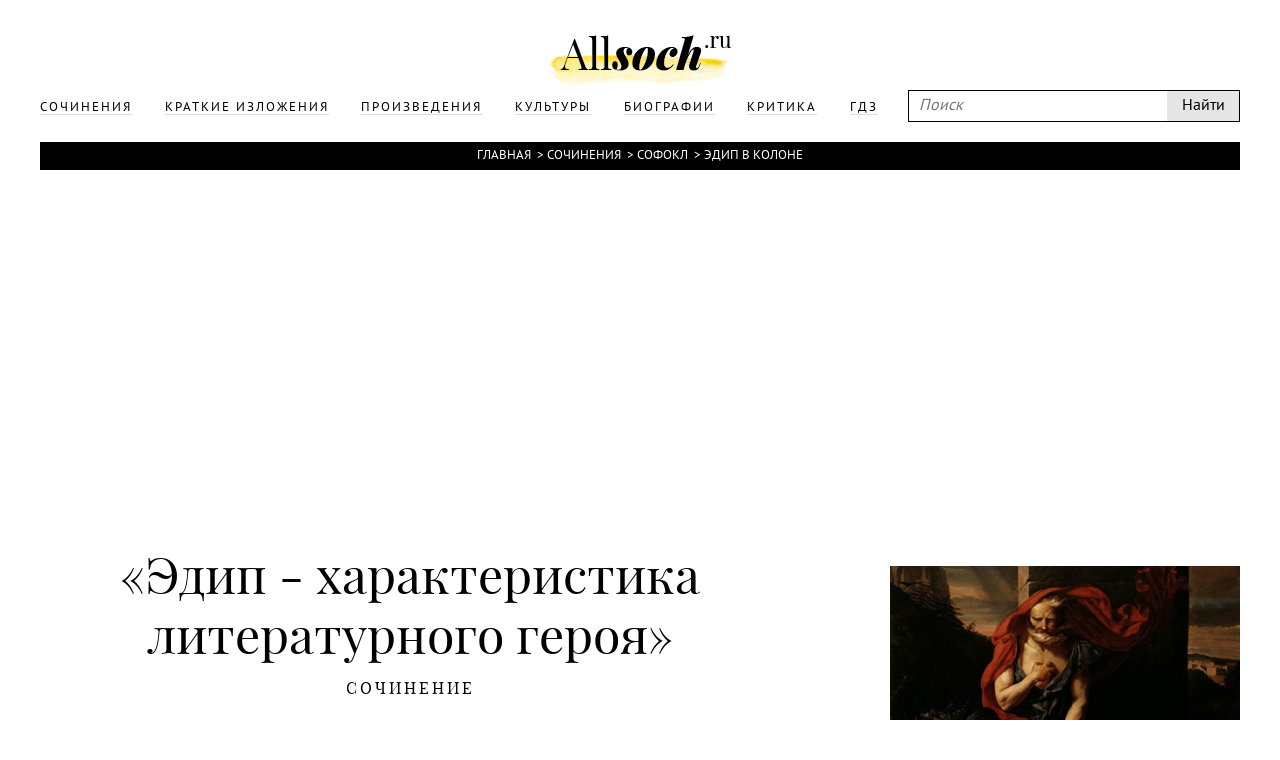

--- FILE ---
content_type: text/html; charset=UTF-8
request_url: https://www.allsoch.ru/sochineniya/28336
body_size: 8360
content:
<!DOCTYPE html>
<html>
<head>
    <meta charset="utf-8"/>
    <meta name="language" content="russian" />
    <link rel="shortcut icon" href="/img/favicon.ico"  type="image/x-icon"/>
    <link rel="icon" href="/img/favicon.ico" type="image/x-icon"/>
    <title>Эдип - характеристика литературного героя (Эдип в Колоне Софокл) </title>
    <meta name='yandex-verification' content='5724920c5219d578' />
    <meta name="description" content="Сочинение по произведению Эдип в Колоне Софокл: Эдип - характеристика литературного героя"/>
    <meta name="keywords" content="Эдип в Колоне, Софокл, Эдип - характеристика литературного героя, Сочинение"/>
    <meta name="robots" content="all"/>
    <meta name="google-site-verification" content="OuJAFICHgWSmLDs9F0Fgth2fgNgo63vsW4z397rkjBo" />
    <script type="text/javascript">
        if(top != self) {top.location.href = self.location.href}
    </script>
    <script data-main="/js/build.js" src="/js/lib/require.js"></script>
    <link rel="stylesheet" href="/temp/jplayer.blue.monday.css"/>
    <link rel="stylesheet" href="/fonts/fonts.css"/>
    <link rel="stylesheet" href="/css/style.css"/>

    <script async src="//pagead2.googlesyndication.com/pagead/js/adsbygoogle.js"></script>
</head>
<body>
<!-- oct 21 -->
<script>
    (adsbygoogle = window.adsbygoogle || []).push({
        google_ad_client: "ca-pub-2891046647766967",
        enable_page_level_ads: true
    });
</script>

                        
    

<div class="page">
    <div class="main">
        <div class="header">
            <div class="wrapper">
                <a class="logo" href="/"></a>
                <div class="headerLinks">
                    <form id="search" class="search" action="/search/" method="get">
                        <input type="text" placeholder="Поиск" name="q"/>
                        <input type="submit" value="Найти"/>
                    </form>

                    <ul>
                        
                                                                                <li>
                                <a href="/sochineniya/"><span>Сочинения</span></a>
                            </li>
                                                                                <li>
                                <a href="/kratkiye_izlozheniya/"><span>Краткие изложения</span></a>
                            </li>
                                                                                <li>
                                <a href="/proizvedeniya/"><span>Произведения</span></a>
                            </li>
                                                                                <li>
                                <a href="/cultures/"><span>Культуры</span></a>
                            </li>
                                                                                <li>
                                <a href="/biografii/"><span>Биографии</span></a>
                            </li>
                                                                                <li>
                                <a href="/kritika/"><span>Критика</span></a>
                            </li>
                        
                        <li>
                            <a href="https://gdz.ru"><span>ГДЗ</span></a>
                        </li>

                    </ul>
                </div>
            </div>
        </div>
        <div class="content wrapper">
            
                            <div class="breadcrumbs"><a href="/">Главная</a> &#62;<a href="/sochineniya/">Сочинения</a> &#62;<a href="/sofokl/">Софокл</a> &#62;<a href="/sofokl/edip_vnbspkolone/">Эдип в&nbsp;Колоне</a></div>            
                            <div style="text-align: center">
                    <div style="display: inline-block">
                        <iframe id="advideo_adv" src="//bazr.ru/player?playlistId=12857&close=1" width="600" height="340" style="border:0px;" frameborder="0" webkitAllowFullScreen mozallowfullscreen allowfullscreen></iframe><script src="//bazr.ru/videocontent/global/js/adv.js"></script>
                    </div>
                </div>
            
              <!-- Yandex.RTB R-A-267068-1 -->
  <div id="yandex_rtb_R-A-267068-1"></div>
  <script type="text/javascript">
    (function(w, d, n, s, t) {
      w[n] = w[n] || [];
      w[n].push(function() {
        Ya.Context.AdvManager.render({
          blockId: "R-A-267068-1",
          renderTo: "yandex_rtb_R-A-267068-1",
          async: true
        });
      });
      t = d.getElementsByTagName("script")[0];
      s = d.createElement("script");
      s.type = "text/javascript";
      s.src = "//an.yandex.ru/system/context.js";
      s.async = true;
      t.parentNode.insertBefore(s, t);
    })(this, this.document, "yandexContextAsyncCallbacks");
  </script>

            <div class="mainNarration">
    <div class="right">
        <div class="rightFixed" id="rightFixed">
            <div class="m30">

                                    <div class="m10"><img src="/attachments/000/004/518/400.jpg" alt="" class="maxWidth narrationImg"/></div><h2>Эдип в&nbsp;Колоне</h2><h4>Софокл</h4><hr class="m20"/><div><a href="/sofokl/edip_vnbspkolone/#resume" class="optionsLinks">Краткое изложение</a><div class="small">Читается примерно за 7 минут</div></div><div><a href="/sofokl/edip_vnbspkolone/sochineniya/" class="optionsLinks">Сочинения</a><div class="small">1 сочинение</div></div>                
            </div>
                            <div style="width: 300px; height: 600px; position: relative; z-index: 1000">
      <!-- Yandex.RTB R-A-267068-2 -->
      <div id="yandex_rtb_R-A-267068-2"></div>
      <script type="text/javascript">
        (function(w, d, n, s, t) {
          w[n] = w[n] || [];
          w[n].push(function() {
            Ya.Context.AdvManager.render({
              blockId: "R-A-267068-2",
              renderTo: "yandex_rtb_R-A-267068-2",
              async: true
            });
          });
          t = d.getElementsByTagName("script")[0];
          s = d.createElement("script");
          s.type = "text/javascript";
          s.src = "//an.yandex.ru/system/context.js";
          s.async = true;
          t.parentNode.insertBefore(s, t);
        })(this, this.document, "yandexContextAsyncCallbacks");
      </script>
    </div>
        </div>
    </div>
    <div class="contentNarration">

        <h1 class="m10" id="narration">&#171;Эдип - характеристика литературного героя&#187;</h1>

        
        <div class="titleNarration">Сочинение</div>
        <hr class="m30"/>
        <div class="narrationResume">
            ЭДИП — <br> <br>1) герой трагедий Софокла «Царь Эдип» (430-425 до н.э.) и «Эдип в Колоне» (405, поставлена в 401, после смерти автора). Э.— герой древних эпических песен, отголоски которых встречаются у Гомера в «Илиаде» и «Одиссее». Первая трагедия Софокла подразумевает следующую предысторию: фиванский царь Лай посягнул на целомудрие юноши Хрисиппа, сына царя Пелопса. В наказание за это у него и его жены Иокасты не рождались дети. Когда он обратился к Дельфийскому оракулу, Аполлон ему ответил, что если у него родится сын, он убьет отца. Когда у царя все-таки появился сын, мать Иокаста по приказу Лая отдала младенца с проколотыми ступнями рабу-пастуху, чтобы тот выкинул его в безлюдном месте. Пастух сжалился над младенцем и пере дал его другому пастуху, который служил коринфскому царю Полибу. Так как Полиб и его жена Меропа были бездетны, они взяли ребенка и воспитали как сына. Мальчик, названный Э. из-за вздувшихся проколотых ног, вырос, и однажды на пиршестве его попрекнули незаконным происхождением. Э. отправился в Дельфы, чтобы узнать правду, но Аполлон не ответил на его вопрос, а вместо этого предсказал, что он убьет собственного отца и женится на матери. Считая Полиба и Меропу своими родителями, Э. решает не возвращаться в Коринф. Недалеко от Дельфов, на узкой дороге Э. встретил Лая на колеснице. Тот оскорбил и ударил Э., и юноша, не зная, что перед ним отец, убил его. Оказавшись вблизи Фив, Э. столкнулся с чудовищем Сфинксом, который задавал всем проходящим загадку, а потом убивал их, так как никто не мог ее разгадать. Загадка звучала так: «Кто ходит утром на четырех ногах, днем на двух, а вечером на трех?» Э. понял, что имеется в виду человек в его младенчестве, зрелости и старости. Услышав разгадку, Сфинкс бросился в пропасть, а фиванцы поставили Э. царем вместо убитого Лая и женили на вдове Лая Иокасте. От этого кровосмесительного брака родились сыновья Этеокл и Полиник и дочери Антигона и Йемена. Дети уже выросли, когда Фивы поразила страшная эпидемия. В прологе трагедии «Царь Эдип» граждане Фив обращаются за помощью к Э. как мудрому правителю, но Э. уже раньше послал в Дельфы с вопросом, как спасти город, брата Иокасты Креонта. По возвращении Креонт сообщает, что Аполлон требует казнить или изгнать убийц Лая. Э. произносит проклятия в адрес убийц и начинает их розыск. Прежде всего он вызывает знаменитого прорицателя Тиресил, который, однако, не желает назвать убийц. Э. настаивает и угрожает ему, и тогда Тиресий объявляет Э., что он и есть убийца Лая и вдобавок кровосмеситель. Э., проявляя не лучшие черты характера самоуверенность и вспыльчивость, обвиняет Тиресия и Креонта в заговоре с целью лишить его власти. Иокаста вмешивается, чтобы примирить их, и истина начинает постепенно раскрываться. В результате допроса двух пастухов, один из которых когда-то передал Э. другому (он же был свидетелем гибели Лая), страшная правда раскрывается полностью. Иокаста в ужасе кончает жизнь самоубийством, а Э. выбирает для себя, как он считает, еще более тяжкое наказание. Он уходит в изгнание. Трагедию «Царь Эдип» Аристотель считал лучшей из всех трагедий, а образ Э. расценивал как наиболее яркое воплощение трагедийного характера. Смерти Э. посвящена трагедия «Эдип в Колоне». В ней Э., уже глубокий старик, после многолетних скитаний в сопровождении дочери Антигоны приходит к священной роще в Колоне – пригороде Афин. Здесь, где почитаются Евмениды, Аполлон обещал ему смерть — конец его страданий. Появляется дочь Э. Йемена и сообщает о ссоре братьев Этеокла и Полиника и о предсказании Аполлона, что Э., поселившийся под Фивами, а затем там же похороненный, принесет счастье городу и его гражданам. Э., который хотел бы вернуться в Фивы, возмущен этим половинчатым предложением. Приходит Креонт со стражей и сначала пытается убедить Э., а затем захватывает в качестве заложницы Антигону. Но Э. уже заручился заступничеством царя Афин Тесея. Он не дает Креонту арестовать Э. и освобождает Антигону. Тщетной оказывается и попытка Полиника привлечь отца на свою сторону: Э. проклинает обоих сыновей. Затем Э. обещает Тесею, что после смерти будет благодатью для Афин, уходит с ним в глубину рощи и таинственно исчезает, так закончив свой тяжкий жизненный путь. <br> <br>Лит.: Robert С. Oidipus, Geschichte eines poetischen Stones. I, II, Berlin, 1915; Knox B. Oedipus at Thebes. Sophocles’ tragic hero and his time. New Haven, 1957; Аверинцев С.С. К истолкованию символики мифа об Эдипе // Античность и современность. М., 1972; Яр-хо В.Н. Драматургия Эсхила и некоторые проблемы древнегреческой трагедии. М., 1978; Neschke-Hentschke A. Griechischer Mythos und structural Anthropologie // Poetica. 1978, № 2-3; Хомерики Г.Г. Миф об Эдипе и его софокловская интерпретация. Тбилиси, 1985. <br> <br>2) Герой трагедии Л.Аннея Сенеки «Эдип» (?60-е н.э.). В построении своей трагедии Сенека повторил все основные элементы Софок-лова шедевра, но образ главного героя у него существенно отличается. Э. у Сенеки намного схематичнее и мрачнее, у него отнята благородная гордость и открытость Э. Софокла, его приверженность благу страны, его вспыльчивость; ему приданы черты классического тирана. Для этого подысканы жестокие параллели к репликам Э. у Софокла: «Не скажешь добром — скажешь плача» — у греческого трагика, «Мне мешает клятва. — Кто-нибудь, сюда огня! Огонь справится с клятвой» — у римского. Э. Сенеки ощущает свою богоотвер-женность (и переживает это тяжело — Атрею в голову не пришло бы грустить по такому ничтожному поводу), он не любит власть как таковую: «О обманчивое благо, сколько скор-бей ты таишь под столь любезной внешностью!» В трагедии Сенеки полностью утрачен великолепный драматический рисунок Софокла, заставлявший признать его «Царя Эдипа» одной из совершеннейших трагедий древности: все элементы действия, заставляющие Э. сначала смутно подозревать о своей вине, потом, сталкиваясь с ней лицом к лицу, видеть козни врагов, догадываться, убеждаться, искать опровержения сохранены и у Сенеки, но между ними разрушена связь, они не дают целостной картины. (Сенека вообще был довольно равнодушен к сюжету и его возможностям.) Отношение героев собственно к преступлению Э. мягче, чем у Софокла: Иокаста снимает вину с Э., поскольку в том, что он совершил, виновна судьба, и сам Э. называет свои грехи безгрешными. Всему повествованию придан римский колорит (в особенности это касается гаданий Тиресия, подобающих авгуру и не имеющих параллелей в трагедии-образце). Эта стилистика подчинила себе и образ Э., оставив ему мало общего со своим прототипом вопреки значительному сюжетному и композиционному сходству. <br> <br>3) Герой трагедии Вольтера «Эдип» (1718). В образе Э. заметно влияние риторического пафоса Сенеки. Вольтеровский Э. не чувствует себя виновным в преступлениях, совершенных помимо его воли. Он горько клянет богов за свою жестокую участь. Злокозненность небесных сил еще более подчеркнута стенаниями Иокасты, матери и жены Э., а также жалобами хора, оплакивающего слепоту рока. Несчастный царь остается для фиванцев воплощением благородства, ибо он жертвует собой ради их спасения. <br> <br>4) Герой трагедии В.А.Озерова «Эдип в Афинах» (1804). Пьеса Озерова дает вариант истолкования образа в характерном для начала XIX века стиле: ослепивший себя, преследуемый эриниями, потрясенный и измученный своими преступлениями, терзаемый еще и несправедливостью людской, холодной жестокостью детей, изгнавших его из Фив, брезгливым отвращением соотечественников, Э. ищет смерти. Вместе с Антигоной он подходит к Афинам, в окрестностях которых разворачиваются события трагедии. Пьеса по композиции сюжета — полифонична. Несколько важных сюжетных линий, сплетаясь между собой, дополняют ее содержание. Афинский царь Тезей, любимый народом правитель, герой, освободивший Афины от Минотавра, основатель государства, построенного на «мудрых законах», берет под свою защиту Э. и Антигону. «Божественная» линия представлена богинями мщения эриниями-эвменидами, храм которых «вписан» в пространство действия. Тема возмездия за преступление — одна из главных в пьесе. Линию «интриги» представляет Креон, жестокий гонитель Э., являющийся причиной многих его несчастий. Э. у Озерова — страдающий герой. Бывший царь, он «с трона высоты в жизнь странников упал» подобно королю Лиру. Факты прежней бурной жизни Э. остаются за сюжетом трагедии, а трагичность ее никак не иссякает. Э., состарившийся от несчастий, живет только во имя и благодаря любви юной Антигоны. Его, ищущего лишь покоя, преследуют Креон, чтобы похитить и замучить в Фивах; раскаявшийся Полиник, терзаемый совестью; афинский народ, из страха готовый откупиться от эриний кем угодно. Следует отметить, что озеров-ский Э. сохраняет в своих несчастьях отзывчивость на любое человеческое страдание, готов облегчить печаль первого встречного своим участием. Он истинный царь, но не в короне, а в рубище. Об этом Э. говорит, обращаясь к Креону: «Хотя я в нищете, но не сравнюсь с Креоном. Я был царем, а ты лишь ползаешь пред троном». <br> <br>Роль Э. исполняли многие великие актеры древности и нового времени. В трагедии Софокла — Ж.Муне-Сюлли (1881), А.Моисси (1910), Ю.М.Юрьев (1918), Л.Оливье (1947), А.Хорава (1956); в пьесе Вольтера — Ф.Г.Волков (1861), В.А.Каратыгин (1820), в драме Озерова — П.А.Плавилыциков и Я.Е.Шуше-рин (оба в 1804), П.С.Мочалов (1836, ранее играл роль Полиника, в которой дебютировал на московской сцене в 1824). Среди других литературных (и драматических) воплощений этого образа — «Эдип» Кор-неля (1659), «Эдип и сфинкс» Гофмансталя (1909), «Царь Эдип» Кокто (1928), «Эдип» Жида (1931). Оперы, героем которых был Э., сочиняли И.Ф.Стравинский (1928) и Дж.Эне-ску (1936). Самое значительное претворение этого образа на киноэкране — фильм П.П.Пазолини (1967). Среди многочисленных толкований мифа об Э. в XX веке особую популярность приобрело понятие «эдипов комплекс», введенное З.Фрейдом в его работе «Толкование сновидений» (1899): означает подсознательное половое влечение сына к собственной матери. Это понятие ныне широко используется в т.н. глубинной психологии. <br> <br>Лит.: Гордин М. Озеров. Л., 1991.         </div>
        
            </div>

</div>

                <div class="m10" style="margin-right: 400px">
      <!-- Yandex.RTB R-A-267068-3 -->
      <div id="yandex_rtb_R-A-267068-3"></div>
      <script type="text/javascript">
        (function(w, d, n, s, t) {
          w[n] = w[n] || [];
          w[n].push(function() {
            Ya.Context.AdvManager.render({
              blockId: "R-A-267068-3",
              renderTo: "yandex_rtb_R-A-267068-3",
              async: true
            });
          });
          t = d.getElementsByTagName("script")[0];
          s = d.createElement("script");
          s.type = "text/javascript";
          s.src = "//an.yandex.ru/system/context.js";
          s.async = true;
          t.parentNode.insertBefore(s, t);
        })(this, this.document, "yandexContextAsyncCallbacks");
      </script>
    </div>

        </div>

    </div>
    <div class="footer">
        <div class="wrapper">
            <p class="m20">
                Copyright © 2002-2026 По всем вопросам обращаться на эту почту: <a style="color: white;" href="mailto:admin@allsoch.ru">admin@allsoch.ru</a>
                <br/><br/>
                <a style="color: white;" href="http://allsoch.ru/message_for_oss.pdf">Обращение к пользователям</a>
            </p>
        </div>
    </div>
</div>

<!– Yandex.Metrika counter –>
<script type="text/javascript">
    (function (d, w, c) {
        (w[c] = w[c] || []).push(function() {
            try {
                w.yaCounter22018345 = new Ya.Metrika({id:45938709,
                    webvisor:true,
                    clickmap:true,
                    trackLinks:true,
                    accurateTrackBounce:true,
                    trackHash:true});
            } catch(e) { }
        });

        var n = d.getElementsByTagName("script")[0],
            s = d.createElement("script"),
            f = function () { n.parentNode.insertBefore(s, n); };
        s.type = "text/javascript";
        s.async = true;
        s.src = (d.location.protocol == "https:" ? "https:" : "http:") + "//mc.yandex.ru/metrika/watch.js";

        if (w.opera == "[object Opera]") {
            d.addEventListener("DOMContentLoaded", f, false);
        } else { f(); }
    })(document, window, "yandex_metrika_callbacks");
</script>
<noscript><div><img src="//mc.yandex.ru/watch/22018345" style="position:absolute; left:-9999px;" alt="" /></div></noscript>
<!– /Yandex.Metrika counter –>
</body>
</html>

--- FILE ---
content_type: text/html;charset=utf-8
request_url: https://stat.advideo.ru/ping?showplaylistId=12857&isflash=0
body_size: -46
content:
// ok 5

--- FILE ---
content_type: text/html; charset=utf-8
request_url: https://www.google.com/recaptcha/api2/aframe
body_size: 267
content:
<!DOCTYPE HTML><html><head><meta http-equiv="content-type" content="text/html; charset=UTF-8"></head><body><script nonce="rx-ZSF-KqxgO-UdKf7o7AA">/** Anti-fraud and anti-abuse applications only. See google.com/recaptcha */ try{var clients={'sodar':'https://pagead2.googlesyndication.com/pagead/sodar?'};window.addEventListener("message",function(a){try{if(a.source===window.parent){var b=JSON.parse(a.data);var c=clients[b['id']];if(c){var d=document.createElement('img');d.src=c+b['params']+'&rc='+(localStorage.getItem("rc::a")?sessionStorage.getItem("rc::b"):"");window.document.body.appendChild(d);sessionStorage.setItem("rc::e",parseInt(sessionStorage.getItem("rc::e")||0)+1);localStorage.setItem("rc::h",'1769348593809');}}}catch(b){}});window.parent.postMessage("_grecaptcha_ready", "*");}catch(b){}</script></body></html>

--- FILE ---
content_type: application/javascript
request_url: https://www.allsoch.ru/js/main.js
body_size: 1777
content:
define('main',['jquery','liRu'],function($){

    var $taskShow = $('#showTask'),
        $taskHide = $('#allTasks'),
        $taskInput = $('#taskSearch');

    // показываем все таски
    if ($taskShow[0]){
        $taskShow.bind('click',function()
        {
            $taskHide.animate({
                height: $taskHide.children().height()+"px"
            },400, function()
            {
                // сбросс высоты в авто после анимации
                $(this).removeClass('hiding').css('height','auto');
                $taskShow.hide();
            });
        });

        // сбросс высоты если высота меньше
        var $taskHideHeight = $taskHide.children().height();
        if ($taskHideHeight < 200 ){
            $taskHide.removeClass('hiding').css('height','auto');
            $taskShow.hide();
        }
    }

    // поиск в тасках
    if ($taskInput[0]){
        var $taskContent = $('#allTasks');
        var tasks = [];
        var tasksText = [];
        var i = 0;

        if ($taskContent){
            $taskContent.each(function ()
            {
                $('a', $(this)).each(function ()
                {
                    tasksText[i] = $(this).text();
                    tasks[i] = $(this);
                    i++;
                })
            });
        }

        function hideRecursive($elem){
            var tag = $elem.prop('tagName');
            if ((tag != 'A') && (tag != 'SPAN') && (tag != 'H2') && (tag != 'H3') && (tag != 'H4')) {
                // берем всех детей
                var $elements = $elem.children();
                // по умолчанию все скрываем
                var hide = true;
                // перебираем всех детей
                $elements.each(function (e) {
                    hideRecursive($(this));
                    //if (!$(this).hasClass('clear')) {
                    //    // если видно хотябы одного ребенка ничего не скрываем
                    //    if ($(this).css('display') != 'none') {
                    //        display = true;
                    //    }
                    //}
                });

                $elements.each(function (e) {
                    var head = $(this).prop('tagName');
                    if (!((head == 'H2') || (head == 'H3') || (head == 'H4'))) {
                        if (!$(this).hasClass('clear')){
                           //если видно хотябы одного ребенка ничего не скрываем
                            if ($(this).css('display') != 'none'){
                                hide = false
                            }
                        }
                    }
                });
                if (hide){
                    $elem.css('display', 'none');
                }else{
                    $elem.css('display', 'block');
                }
            }
        }

        if ($taskInput){
            $taskInput.bind('keyup', function (e) {
                var $text = $taskInput.val();
                if ($text != '') {
                    for (i = 0; i < tasksText.length; i++) {
                        if (( ((tasksText[i]).toLowerCase()).indexOf(($text).toLowerCase()) != -1) && ($text != '')) {
                            tasks[i].css('display', 'inline-block');
                        } else {
                            tasks[i].css('display', 'none');
                        }
                    }
                } else {
                    for (i = 0; i < tasksText.length; i++) {
                        tasks[i].css('display', 'inline-block');
                    }
                }
                hideRecursive($taskContent);
            });
        }
    }

    // аудио плэер
    require(['jplayer','jquery'],function(){

        $(document).ready(function(){
            var $player = $("#jquery_jplayer_1");
            $player.jPlayer({
                ready: function () {
                    $player.jPlayer("setMedia", {
                        title: "Bubb2le",
                        mp3: "/mp3/1.mp3"
                    });
                },
                swfPath: "/js/lib/jplayer",
                supplied: "mp3"
            });

            var $players = $('#jp_container_1');

            var $playlist = $('#tracklist li');

            $.each($playlist,function(){
                var $this = $(this);
                $('a',$this).on('click',function(){
                    $player.jPlayer("setMedia", {
                        title: $('a',$this).text(),
                        mp3: $('a',$this).data('play')
                    });

                    $players.appendTo($this);

                    $player.jPlayer("play");
                });
            });
        });

    });


    //фиксируем блок с ссылками у авторов и сочинение
    //var $rightFixed = $('#rightFixed');
    //
    //if ($rightFixed[0]) {
    //
    //    var $hash = window.location.hash || false;
    //
    //    if ($(document).scrollTop() >= 200){
    //        $rightFixed.addClass('active');
    //        $rightFixed.css("top",($(document).scrollTop()-200)+"px")
    //    }else{
    //        $rightFixed.removeClass('active');
    //    }
    //    $(document).on('scroll',function(e){
    //        var scroll = $(document).scrollTop();
    //        if (scroll >= 200){
    //            $rightFixed.addClass('active');
    //            $rightFixed.css("top",(scroll-200)+"px")
    //        }else{
    //            $rightFixed.removeClass('active');
    //        }
    //    });
    //
    //    // подсветка активной ссылки
    //    var $optionsLinks = $('.optionsLinks', $rightFixed);
    //    $.each($optionsLinks, function(){
    //        $(this).on('click',function(){
    //            $.each($optionsLinks, function(){
    //                $(this).removeClass('active');
    //            });
    //            $(this).addClass('active');
    //        });
    //
    //        if ($hash != false){
    //            $(this).removeClass('active');
    //            if ( $(this).attr('href') == $hash){
    //                $(this).addClass('active');
    //            }
    //        }
    //
    //    });
    //
    //}


    var $groups = $('.tab-group > *');

    $groups.on('click',function(e){

        $groups.removeClass('active');
        var target = $(e.currentTarget),
            data = target.parent().data('tab'),
            num = target.index(),
            $pages = $('.tab-page[data-tab="'+ data + '"] > *');

        target.addClass('active');
        $pages.removeClass('active');
        $($pages[num]).addClass('active');

    });



    //groups.on('click','.tab-trigger',function(e){
    //    var target = $(e.currentTarget),
    //        index = target.data('num'),
    //        group = target.closest('.tab-group');
    //
    //        $('.tab-container, .tab-trigger', group).removeClass('active');
    //        $('.tab-container.tab'+index, group).addClass('active');
    //        $('.tab-trigger.tab'+index, group).addClass('active');
    //});
    //
    //var obj = $.each($el,$el2,function(){})


});
